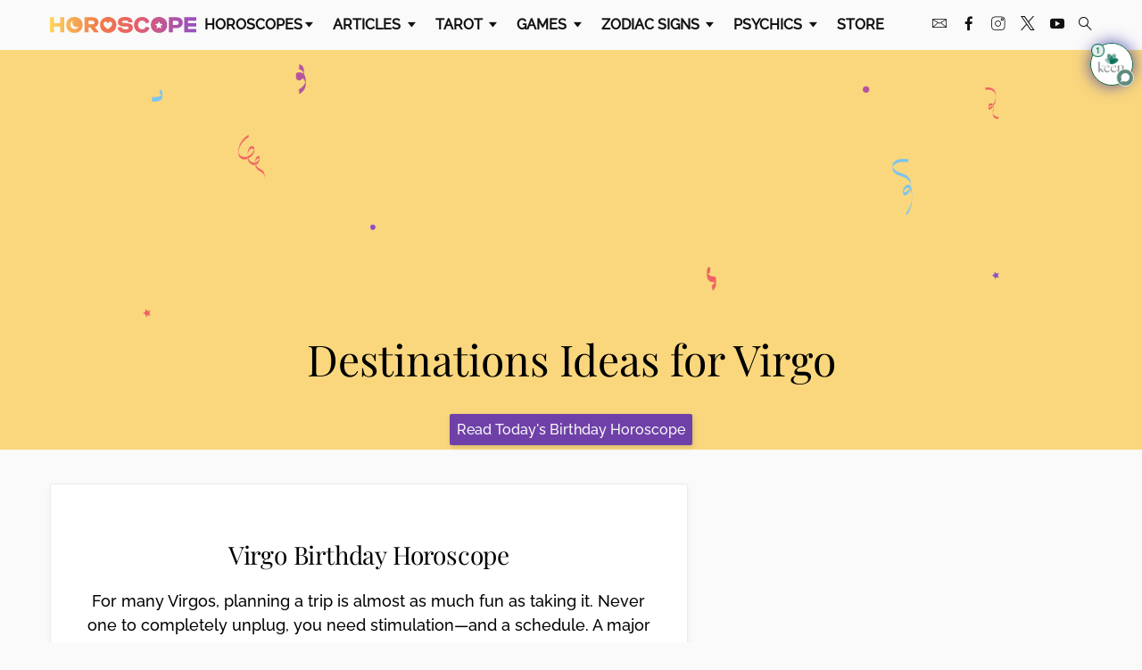

--- FILE ---
content_type: image/svg+xml
request_url: https://www.horoscope.com/images-US/horoscope-logo.svg
body_size: 1372
content:
<svg height="33" viewBox="0 0 298 33" width="298" xmlns="http://www.w3.org/2000/svg" xmlns:xlink="http://www.w3.org/1999/xlink"><linearGradient id="a" x1="0%" x2="109.1875%" y1="49.386852%" y2="50.722732%"><stop offset="0" stop-color="#fcd55f"/><stop offset=".295949509" stop-color="#ef7e48"/><stop offset=".521114136" stop-color="#ea6067"/><stop offset=".775395499" stop-color="#ae53a7"/><stop offset="1" stop-color="#884dce"/></linearGradient><path d="m345.346202 51.769901c0-1.4754801.342418-2.870307.949038-4.1032343-2.925332 1.504539-4.933491 4.6007937-4.933491 8.1803749 0 5.0556544 4.003573 9.1529584 8.942858 9.1529584 3.49487 0 6.522173-2.0554719 7.992661-5.049131-1.206866.6209115-2.56727.9731764-4.008208.9731764-4.938127 0-8.942858-4.099083-8.942858-9.1541444zm173.591043 2.1684563-5.289158.7914453 3.826199 3.8430587-.901436 5.4271387 4.730521-2.5622374 4.728212 2.5622374-.900859-5.4271387 3.824467-3.8430587-5.287426-.7914453-2.364394-4.9383573zm-84.104458 2.4771799c0 22.1349856-33.219672 22.0902372-33.219672 0 0-21.8653015 33.219672-21.9094533 33.219672 0zm-17.259756 8.5844628s8.793732-4.7800935 8.791996-10.6774633c0-5.8973699-7.86436-6.3092192-8.793732-.1242753 0 0-1.252279-3.9527927-3.935652-4.4709063-2.488934-.4736868-4.855765 1.8977487-4.857501 4.5951816 0 5.8961691 8.794889 10.6774633 8.794889 10.6774633zm163.080144-12.1125244h16.642397v7.027337h-16.642397v5.0572556h17.346825v7.0279318h-25.403279v-31.3333333h25.403279v6.9827245h-17.346825zm-30.854268-4.8874756v8.6666667h7.123415c3.053144-.0454641 4.601175-2.2804785 4.601175-4.4706349 0-2.1428738-1.503936-4.1960318-4.556492-4.1960318zm.054468 24h-8.196544v-31.3333333h15.298041c7.36361 0 12.710702 3.4922545 12.710702 11.0561293 0 7.7887209-5.917332 11.3255878-12.798655 11.3255878h-7.013544zm-11.779058-15.5844629c0 22.1349858-33.219672 22.0902373-33.219672 0 0-21.8658983 33.219672-21.9088568 33.219672 0zm-67.416394.0167434c0-9.563073 6.85355-16.4322805 16.475262-16.4322805 5.975982 0 12.434248 2.6037715 14.940248 10.7301163l-6.986674 2.5136777c-2.065757-4.7582672-5.142206-5.7469128-7.953574-5.7469128-10.851941 0-10.721152 18.0503896 0 18.0503896 2.856327 0 5.71207-.6748088 7.732869-5.5225732l7.383126 2.3788353c-3.076448 8.4413748-9.051847 10.5964671-15.115995 10.5964671-9.621712 0-16.475262-6.9581081-16.475262-16.5677195zm-24.980643 4.6699604c.87591 4.2202651 4.731312 4.5346671 7.53667 4.5788147 1.752985 0 6.835476-.4038903 6.879737-3.052742.043679-3.2776558-6.265319-2.9173165-8.719498-2.9173165-5.74117-.2696578-13.455468-1.0320976-13.455468-9.2483107 0-8.3957862 8.37123-10.3251526 14.551521-10.4593849 6.4412-.0900848 14.986564 1.6161575 15.119348 10.9533599h-8.020051c-.043679-2.6929993-3.243895-3.7704376-6.880902-3.7704376-3.243313-.0453407-6.530888.9420128-6.487209 3.052742 0 2.1089394 2.543284 2.2437683 5.304963 2.3785973 8.370066.0900848 16.871751 1.2564148 16.871751 9.652201 0 5.835826-4.908357 9.2936514-10.256999 10.3251525-1.269022.2696579-2.935813.4050834-4.819253.4050834-6.617663 0-15.207871-2.1560699-15.863639-11.8977591zm-59.201738-6.1022409c5.426747 0 5.470133-7-.177061-7h-7.808864v7zm-.434289-14.3333333c2.686374 0 6.294525.5829346 8.890826 2.6856633 2.332519 1.9254689 3.609906 5.0144278 3.609906 7.834523 0 4.565925-3.125037 8.8629863-7.570742 9.8022249l8.36209 10.6968512v.3140709h-9.593856l-7.659645-10.517807h-3.828652v10.517807h-8.229322v-31.3333333zm-19.927592 15.7488704c0 22.1349858-33.219672 22.0902373-33.219672 0 0-21.8658983 33.219672-21.9088568 33.219672 0zm-57.91914-3.4828543h12.641352v-12.2660161h8.149919v31.3333333h-8.149919v-11.9959627h-12.641352v11.9959627h-8.194521v-31.3333333h8.194521z" fill="url(#a)" fill-rule="evenodd" transform="translate(-300 -40)"/></svg>

--- FILE ---
content_type: application/javascript; charset=utf-8
request_url: https://widgets.outbrain.com/admiral/admiral-script-A-64EF967830B7B358ED6133EA-2.js
body_size: 382
content:
!(function(M,_name){M[_name]=M[_name]||function h(){(h.q=h.q||[]).push(arguments)},M[_name].v=M[_name].v||2,M[_name].s="3";})(window,decodeURI(decodeURI('%256%31%2564m%69%72%2561l')));!(function(M,h,Z,R){Z=M.createElement(h),M=M.getElementsByTagName(h)[0],Z.async=1,Z.src="https://soothingglade.com/static/js/k66m2d/qjhuan.js",(R=0)&&R(Z),M.parentNode.insertBefore(Z,M)})(document,"script");;
!(function(M,h,Z,R,o){function a(R,o){try{a=M.localStorage,(R=JSON.parse(a[decodeURI(decodeURI('%2567%2565%74It%65%25%36%64'))](Z)).lgk||[])&&(o=M[h].pubads())&&R.forEach((function(M){M&&M[0]&&o.setTargeting(M[0],M[1]||"")}))}catch(b){}var a}try{(o=M[h]=M[h]||{}).cmd=o.cmd||[],typeof o.pubads===R?a():typeof o.cmd.unshift===R?o.cmd.unshift(a):o.cmd.push(a)}catch(b){}})(window,decodeURI(decodeURI('%67o%25%36f%25%36%37%256ce%257%34a%67')),"_a"+decodeURI(decodeURI("Q%25%35%33%25%330%25%33%32N%2545%56%2547%4f%54%25%35%39%253%33%4f%2544%25%34%64%257%37%25%35%31jd%43%25%34%64%7a%25%35%35%34%25%35%32%2555%25%351%253%32M%25%354%4d%257%61R%2555%254%35%2574M%2567")),"function");;
;